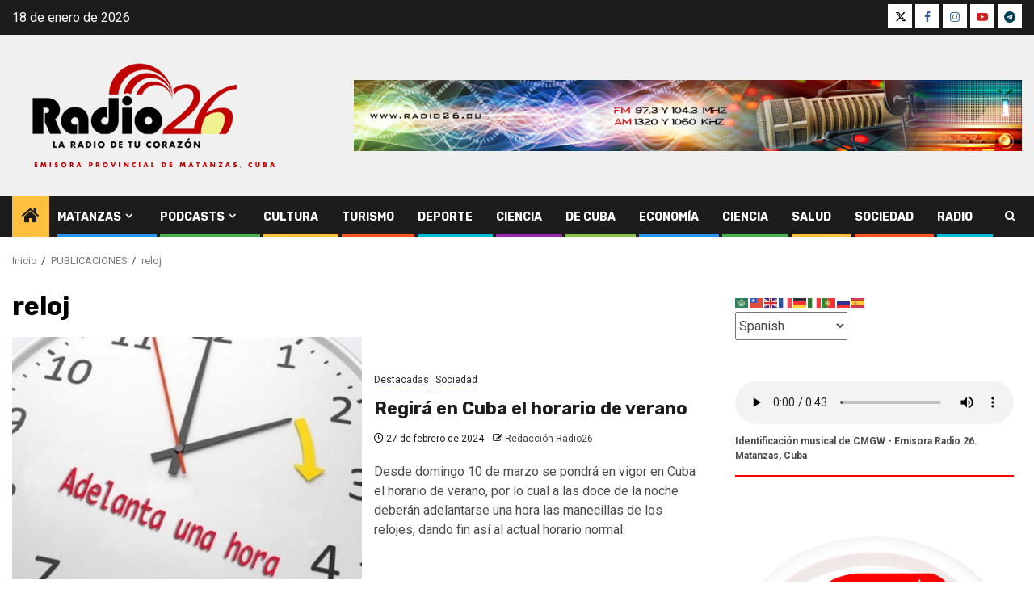

--- FILE ---
content_type: text/html; charset=UTF-8
request_url: https://www.radio26.cu/etiquetas/reloj/
body_size: 17076
content:
    <!doctype html>
<html lang="es" prefix="og: http://ogp.me/ns#">
    <head>
        <meta charset="UTF-8">
        <meta name="viewport" content="width=device-width, initial-scale=1">
        <link rel="profile" href="http://gmpg.org/xfn/11">

        <title>reloj &#8211; Radio 26 &#8211; Matanzas, Cuba</title>
<meta name='robots' content='max-image-preview:large' />
<link rel='dns-prefetch' href='//static.addtoany.com' />
<link rel='dns-prefetch' href='//fonts.googleapis.com' />
<link rel="alternate" type="application/rss+xml" title="Radio 26 - Matanzas, Cuba &raquo; Feed" href="https://www.radio26.cu/feed/" />
<link rel="alternate" type="application/rss+xml" title="Radio 26 - Matanzas, Cuba &raquo; Feed de los comentarios" href="https://www.radio26.cu/comments/feed/" />
<link rel="alternate" type="application/rss+xml" title="Radio 26 - Matanzas, Cuba &raquo; Etiqueta reloj del feed" href="https://www.radio26.cu/etiquetas/reloj/feed/" />
<style id='wp-img-auto-sizes-contain-inline-css' type='text/css'>
img:is([sizes=auto i],[sizes^="auto," i]){contain-intrinsic-size:3000px 1500px}
/*# sourceURL=wp-img-auto-sizes-contain-inline-css */
</style>
<link rel='stylesheet' id='blockspare-frontend-block-style-css-css' href='https://www.radio26.cu/wp-content/plugins/blockspare/dist/style-blocks.css' type='text/css' media='all' />
<link rel='stylesheet' id='blockspare-frontend-banner-style-css-css' href='https://www.radio26.cu/wp-content/plugins/blockspare/dist/style-banner_group.css' type='text/css' media='all' />
<link rel='stylesheet' id='fontawesome-css' href='https://www.radio26.cu/wp-content/plugins/blockspare/assets/fontawesome/css/all.css' type='text/css' media='all' />
<link rel='stylesheet' id='aft-icons-css' href='https://www.radio26.cu/wp-content/themes/newsphere/assets/icons/style.css' type='text/css' media='all' />
<link rel='stylesheet' id='bootstrap-css' href='https://www.radio26.cu/wp-content/themes/newsphere/assets/bootstrap/css/bootstrap.min.css' type='text/css' media='all' />
<link rel='stylesheet' id='swiper-slider-css' href='https://www.radio26.cu/wp-content/themes/newsphere/assets/swiper/css/swiper-bundle-new.min.css' type='text/css' media='all' />
<link rel='stylesheet' id='sidr-css' href='https://www.radio26.cu/wp-content/themes/newsphere/assets/sidr/css/sidr.bare.css' type='text/css' media='all' />
<link rel='stylesheet' id='magnific-popup-css' href='https://www.radio26.cu/wp-content/themes/newsphere/assets/magnific-popup/magnific-popup.css' type='text/css' media='all' />
<link rel='stylesheet' id='newsphere-google-fonts-css' href='https://fonts.googleapis.com/css?family=Roboto%3A400%2C500%2C700%7CRubik%3A400%2C500%2C700&#038;subset=latin%2Clatin-ext' type='text/css' media='all' />
<link rel='stylesheet' id='newsphere-style-css' href='https://www.radio26.cu/wp-content/themes/newsphere/style.css' type='text/css' media='all' />
<link rel='stylesheet' id='addtoany-css' href='https://www.radio26.cu/wp-content/plugins/add-to-any/addtoany.min.css' type='text/css' media='all' />
<script type="text/javascript" src="https://www.radio26.cu/wp-includes/js/jquery/jquery.min.js" id="jquery-core-js"></script>
<script type="text/javascript" src="https://www.radio26.cu/wp-includes/js/jquery/jquery-migrate.min.js" id="jquery-migrate-js"></script>
<script type="text/javascript" src="https://www.radio26.cu/wp-content/plugins/blockspare/assets/js/countup/waypoints.min.js" id="waypoint-js"></script>
<script type="text/javascript" src="https://www.radio26.cu/wp-content/plugins/blockspare/assets/js/countup/jquery.counterup.min.js" id="countup-js"></script>
<script type="text/javascript" id="addtoany-core-js-before">
/* <![CDATA[ */
window.a2a_config=window.a2a_config||{};a2a_config.callbacks=[];a2a_config.overlays=[];a2a_config.templates={};a2a_localize = {
	Share: "Compartir",
	Save: "Guardar",
	Subscribe: "Suscribir",
	Email: "Correo electrónico",
	Bookmark: "Marcador",
	ShowAll: "Mostrar todo",
	ShowLess: "Mostrar menos",
	FindServices: "Encontrar servicio(s)",
	FindAnyServiceToAddTo: "Encuentra al instante cualquier servicio para añadir a",
	PoweredBy: "Funciona con",
	ShareViaEmail: "Compartir por correo electrónico",
	SubscribeViaEmail: "Suscribirse a través de correo electrónico",
	BookmarkInYourBrowser: "Añadir a marcadores de tu navegador",
	BookmarkInstructions: "Presiona «Ctrl+D» o «\u2318+D» para añadir esta página a marcadores",
	AddToYourFavorites: "Añadir a tus favoritos",
	SendFromWebOrProgram: "Enviar desde cualquier dirección o programa de correo electrónico ",
	EmailProgram: "Programa de correo electrónico",
	More: "Más&#8230;",
	ThanksForSharing: "¡Gracias por compartir!",
	ThanksForFollowing: "¡Gracias por seguirnos!"
};


//# sourceURL=addtoany-core-js-before
/* ]]> */
</script>
<script type="text/javascript" defer src="https://static.addtoany.com/menu/page.js" id="addtoany-core-js"></script>
<script type="text/javascript" defer src="https://www.radio26.cu/wp-content/plugins/add-to-any/addtoany.min.js" id="addtoany-jquery-js"></script>
<script type="text/javascript" src="https://www.radio26.cu/wp-content/plugins/stop-user-enumeration/frontend/js/frontend.js" id="stop-user-enumeration-js" defer="defer" data-wp-strategy="defer"></script>
<link rel="https://api.w.org/" href="https://www.radio26.cu/wp-json/" /><link rel="alternate" title="JSON" type="application/json" href="https://www.radio26.cu/wp-json/wp/v2/tags/2260" /><link rel="EditURI" type="application/rsd+xml" title="RSD" href="https://www.radio26.cu/xmlrpc.php?rsd" />
<meta property="og:title" name="og:title" content="reloj" />
<meta property="og:type" name="og:type" content="website" />
<meta property="og:image" name="og:image" content="https://www.radio26.cu/wp-content/uploads/2024/03/cropped-RADIO-26-LOGO-APROBADO-2024-JPG-REDES-SOCIALES.jpg" />
<meta property="og:description" name="og:description" content="Emisora provincial de Matanzas, Cuba, La Radio de tu Corazón" />
<meta property="og:locale" name="og:locale" content="es_ES" />
<meta property="og:site_name" name="og:site_name" content="Radio 26 - Matanzas, Cuba" />
<meta property="twitter:card" name="twitter:card" content="summary" />
		<style type="text/css">.pp-podcast {opacity: 0;}</style>
		        <style type="text/css">
                        .site-title,
            .site-description {
                position: absolute;
                clip: rect(1px, 1px, 1px, 1px);
                display: none;
            }

            
            
            .elementor-default .elementor-section.elementor-section-full_width > .elementor-container,
            .elementor-default .elementor-section.elementor-section-boxed > .elementor-container,
            .elementor-page .elementor-section.elementor-section-full_width > .elementor-container,
            .elementor-page .elementor-section.elementor-section-boxed > .elementor-container{
                max-width: 1300px;
            }

            .container-wrapper .elementor {
                max-width: 100%;
            }

            .align-content-left .elementor-section-stretched,
            .align-content-right .elementor-section-stretched {
                max-width: 100%;
                left: 0 !important;
            }
        

        </style>
        <style type="text/css" id="custom-background-css">
body.custom-background { background-color: #ffffff; }
</style>
	<link rel="icon" href="https://www.radio26.cu/wp-content/uploads/2024/03/cropped-RADIO-26-LOGO-APROBADO-2024-JPG-REDES-SOCIALES-32x32.jpg" sizes="32x32" />
<link rel="icon" href="https://www.radio26.cu/wp-content/uploads/2024/03/cropped-RADIO-26-LOGO-APROBADO-2024-JPG-REDES-SOCIALES-192x192.jpg" sizes="192x192" />
<link rel="apple-touch-icon" href="https://www.radio26.cu/wp-content/uploads/2024/03/cropped-RADIO-26-LOGO-APROBADO-2024-JPG-REDES-SOCIALES-180x180.jpg" />
<meta name="msapplication-TileImage" content="https://www.radio26.cu/wp-content/uploads/2024/03/cropped-RADIO-26-LOGO-APROBADO-2024-JPG-REDES-SOCIALES-270x270.jpg" />
    </head>

<body class="archive tag tag-reloj tag-2260 custom-background wp-custom-logo wp-embed-responsive wp-theme-newsphere hfeed aft-default-mode aft-sticky-sidebar aft-hide-comment-count-in-list aft-hide-date-author-in-list default-content-layout align-content-left">
    

<div id="page" class="site">
    <a class="skip-link screen-reader-text" href="#content">Saltar al contenido</a>


    <header id="masthead" class="header-style1 header-layout-1">

          <div class="top-header">
        <div class="container-wrapper">
            <div class="top-bar-flex">
                <div class="top-bar-left col-2">

                    
                    <div class="date-bar-left">
                                                    <span class="topbar-date">
                                        18 de enero de 2026                                    </span>

                                            </div>
                </div>

                <div class="top-bar-right col-2">
  						<span class="aft-small-social-menu">
  							
                                <div class="social-navigation"><ul id="social-menu" class="menu"><li id="menu-item-32753" class="menu-item menu-item-type-custom menu-item-object-custom menu-item-32753"><a href="https://twitter.com/radio26cu"><span class="screen-reader-text">X</span></a></li>
<li id="menu-item-32755" class="menu-item menu-item-type-custom menu-item-object-custom menu-item-32755"><a href="https://www.facebook.com/radio26"><span class="screen-reader-text">FB</span></a></li>
<li id="menu-item-32761" class="menu-item menu-item-type-custom menu-item-object-custom menu-item-32761"><a href="https://www.instagram.com/radio26matanzas/"><span class="screen-reader-text">Instagram</span></a></li>
<li id="menu-item-32764" class="menu-item menu-item-type-custom menu-item-object-custom menu-item-32764"><a href="https://www.youtube.com/@emisoraradio26"><span class="screen-reader-text">YouTube</span></a></li>
<li id="menu-item-32766" class="menu-item menu-item-type-custom menu-item-object-custom menu-item-32766"><a href="https://t.me/laradio26"><span class="screen-reader-text">Telegram</span></a></li>
</ul></div>
                              						</span>
                </div>
            </div>
        </div>

    </div>
<div class="main-header " data-background="">
    <div class="container-wrapper">
        <div class="af-container-row af-flex-container">
            <div class="col-3 float-l pad">
                <div class="logo-brand">
                    <div class="site-branding">
                        <a href="https://www.radio26.cu/" class="custom-logo-link" rel="home"><img width="356" height="150" src="https://www.radio26.cu/wp-content/uploads/2025/02/Identificador-visual-Radio26.png" class="custom-logo" alt="Radio 26, emisora provincial de Matanzas, Cuba" decoding="async" fetchpriority="high" srcset="https://www.radio26.cu/wp-content/uploads/2025/02/Identificador-visual-Radio26.png 356w, https://www.radio26.cu/wp-content/uploads/2025/02/Identificador-visual-Radio26-300x126.png 300w" sizes="(max-width: 356px) 100vw, 356px" /></a>                            <p class="site-title font-family-1">
                                <a href="https://www.radio26.cu/"
                                   rel="home">Radio 26 &#8211; Matanzas, Cuba</a>
                            </p>
                        
                                                    <p class="site-description">Emisora provincial de Matanzas, Cuba, La Radio de tu Corazón</p>
                                            </div>
                </div>
            </div>
            <div class="col-66 float-l pad">
                            <div class="banner-promotions-wrapper">
                                    <div class="promotion-section">
                        <a href="https://www.radio26.cu/audio-en-vivo-internet/" target="_blank">
                            <img width="930" height="100" src="https://www.radio26.cu/wp-content/uploads/2024/03/Banner-promocional-emisora-Radio-26.jpg" class="attachment-full size-full" alt="" decoding="async" srcset="https://www.radio26.cu/wp-content/uploads/2024/03/Banner-promocional-emisora-Radio-26.jpg 930w, https://www.radio26.cu/wp-content/uploads/2024/03/Banner-promocional-emisora-Radio-26-300x32.jpg 300w, https://www.radio26.cu/wp-content/uploads/2024/03/Banner-promocional-emisora-Radio-26-768x83.jpg 768w" sizes="(max-width: 930px) 100vw, 930px" />                        </a>
                    </div>
                                

            </div>
            <!-- Trending line END -->
                        </div>
        </div>
    </div>

</div>

      <div class="header-menu-part">
        <div id="main-navigation-bar" class="bottom-bar">
          <div class="navigation-section-wrapper">
            <div class="container-wrapper">
              <div class="header-middle-part">
                <div class="navigation-container">
                  <nav class="main-navigation clearfix">
                                          <span class="aft-home-icon">
                                                <a href="https://www.radio26.cu" aria-label="Home">
                          <i class="fa fa-home" aria-hidden="true"></i>
                        </a>
                      </span>
                                        <div class="aft-dynamic-navigation-elements">
                      <button class="toggle-menu" aria-controls="primary-menu" aria-expanded="false">
                        <span class="screen-reader-text">
                          Menú principal                        </span>
                        <i class="ham"></i>
                      </button>


                      <div class="menu main-menu menu-desktop show-menu-border"><ul id="primary-menu" class="menu"><li id="menu-item-224" class="menu-item menu-item-type-taxonomy menu-item-object-category menu-item-has-children menu-item-224"><a href="https://www.radio26.cu/categorias/matanzas/">Matanzas</a>
<ul class="sub-menu">
	<li id="menu-item-35589" class="menu-item menu-item-type-taxonomy menu-item-object-category menu-item-35589"><a href="https://www.radio26.cu/categorias/noticias-de-matanzas/">Noticias de Matanzas</a></li>
	<li id="menu-item-32747" class="menu-item menu-item-type-taxonomy menu-item-object-category menu-item-32747"><a href="https://www.radio26.cu/categorias/desde-la-radio/efemerides/">Efemérides</a></li>
</ul>
</li>
<li id="menu-item-54075" class="menu-item menu-item-type-post_type menu-item-object-page menu-item-has-children menu-item-54075"><a href="https://www.radio26.cu/podcasts-de-radio-26/">Podcasts</a>
<ul class="sub-menu">
	<li id="menu-item-65903" class="menu-item menu-item-type-post_type menu-item-object-page menu-item-65903"><a href="https://www.radio26.cu/podcast-el-retablo-del-saber/">Podcast «El retablo del saber»</a></li>
	<li id="menu-item-56684" class="menu-item menu-item-type-custom menu-item-object-custom menu-item-56684"><a href="https://www.radio26.cu/podcast-al-derecho/">Podcast «Al derecho»</a></li>
	<li id="menu-item-65916" class="menu-item menu-item-type-post_type menu-item-object-page menu-item-65916"><a href="https://www.radio26.cu/podcast-con-toque-natural/">Podcast «Con toque natural»</a></li>
	<li id="menu-item-56685" class="menu-item menu-item-type-custom menu-item-object-custom menu-item-56685"><a href="https://www.radio26.cu/podcast-reencuentros/">Podcast «Reencuentro»</a></li>
</ul>
</li>
<li id="menu-item-226" class="menu-item menu-item-type-taxonomy menu-item-object-category menu-item-226"><a href="https://www.radio26.cu/categorias/noticias-de-matanzas/cultura/">Cultura</a></li>
<li id="menu-item-32730" class="menu-item menu-item-type-taxonomy menu-item-object-category menu-item-32730"><a href="https://www.radio26.cu/categorias/noticias-de-matanzas/turismo/">Turismo</a></li>
<li id="menu-item-250" class="menu-item menu-item-type-taxonomy menu-item-object-category menu-item-250"><a href="https://www.radio26.cu/categorias/noticias-de-matanzas/deporte/">Deporte</a></li>
<li id="menu-item-35587" class="menu-item menu-item-type-taxonomy menu-item-object-category menu-item-35587"><a href="https://www.radio26.cu/categorias/noticias-de-matanzas/ciencia/">Ciencia</a></li>
<li id="menu-item-225" class="menu-item menu-item-type-taxonomy menu-item-object-category menu-item-225"><a href="https://www.radio26.cu/categorias/noticias-de-cuba/">De Cuba</a></li>
<li id="menu-item-251" class="menu-item menu-item-type-taxonomy menu-item-object-category menu-item-251"><a href="https://www.radio26.cu/categorias/noticias-de-matanzas/economia/">Economía</a></li>
<li id="menu-item-32745" class="menu-item menu-item-type-taxonomy menu-item-object-category menu-item-32745"><a href="https://www.radio26.cu/categorias/noticias-de-matanzas/ciencia/">Ciencia</a></li>
<li id="menu-item-276" class="menu-item menu-item-type-taxonomy menu-item-object-category menu-item-276"><a href="https://www.radio26.cu/categorias/noticias-de-matanzas/salud/">Salud</a></li>
<li id="menu-item-249" class="menu-item menu-item-type-taxonomy menu-item-object-category menu-item-249"><a href="https://www.radio26.cu/categorias/noticias-de-matanzas/sociedad/">Sociedad</a></li>
<li id="menu-item-32749" class="menu-item menu-item-type-taxonomy menu-item-object-category menu-item-32749"><a href="https://www.radio26.cu/categorias/opinion/radio/">Radio</a></li>
</ul></div>                    </div>

                  </nav>
                </div>
              </div>
              <div class="header-right-part">

                                <div class="af-search-wrap">
                  <div class="search-overlay">
                    <a href="#" title="Search" class="search-icon">
                      <i class="fa fa-search"></i>
                    </a>
                    <div class="af-search-form">
                      <form role="search" method="get" class="search-form" action="https://www.radio26.cu/">
				<label>
					<span class="screen-reader-text">Buscar:</span>
					<input type="search" class="search-field" placeholder="Buscar &hellip;" value="" name="s" />
				</label>
				<input type="submit" class="search-submit" value="Buscar" />
			</form>                    </div>
                  </div>
                </div>
              </div>
            </div>
          </div>
        </div>
      </div>
    </header>

    <!-- end slider-section -->

            <div class="af-breadcrumbs-wrapper container-wrapper">
            <div class="af-breadcrumbs font-family-1 color-pad">
                <div role="navigation" aria-label="Migas de pan" class="breadcrumb-trail breadcrumbs" itemprop="breadcrumb"><ul class="trail-items" itemscope itemtype="http://schema.org/BreadcrumbList"><meta name="numberOfItems" content="3" /><meta name="itemListOrder" content="Ascending" /><li itemprop="itemListElement" itemscope itemtype="http://schema.org/ListItem" class="trail-item trail-begin"><a href="https://www.radio26.cu/" rel="home" itemprop="item"><span itemprop="name">Inicio</span></a><meta itemprop="position" content="1" /></li><li itemprop="itemListElement" itemscope itemtype="http://schema.org/ListItem" class="trail-item"><a href="https://www.radio26.cu/publicaciones/" itemprop="item"><span itemprop="name">PUBLICACIONES</span></a><meta itemprop="position" content="2" /></li><li itemprop="itemListElement" itemscope itemtype="http://schema.org/ListItem" class="trail-item trail-end"><a href="https://www.radio26.cu/etiquetas/reloj/" itemprop="item"><span itemprop="name">reloj</span></a><meta itemprop="position" content="3" /></li></ul></div>            </div>
        </div>
            <div id="content" class="container-wrapper">

    <div id="primary" class="content-area">
        <main id="main" class="site-main">

			
                <header class="header-title-wrapper1">
					<h1 class="page-title">reloj</h1>                </header><!-- .header-title-wrapper -->
				    <div class="af-container-row aft-archive-wrapper clearfix archive-layout-list">
    


		            <article id="post-32449" class="latest-posts-list col-1 float-l pad archive-layout-list archive-image-left post-32449 post type-post status-publish format-standard has-post-thumbnail hentry category-destacadas category-sociedad tag-cuba tag-horario-de-verano tag-marzo tag-reloj" >
				<div class="archive-list-post list-style">
  <div class="read-single color-pad">
    <div class="read-img pos-rel col-2 float-l read-bg-img af-sec-list-img">
      <a href="https://www.radio26.cu/noticias-de-matanzas/sociedad/regira-en-cuba-el-horario-de-verano/" aria-label="Regirá en Cuba el horario de verano">
        <img width="640" height="352" src="https://www.radio26.cu/wp-content/uploads/2024/02/Horario-cambio.jpg" class="attachment-medium_large size-medium_large wp-post-image" alt="" decoding="async" srcset="https://www.radio26.cu/wp-content/uploads/2024/02/Horario-cambio.jpg 766w, https://www.radio26.cu/wp-content/uploads/2024/02/Horario-cambio-300x165.jpg 300w" sizes="(max-width: 640px) 100vw, 640px" />      </a>
      <span class="min-read-post-format">
                
      </span>


          </div>
    <div class="read-details col-2 float-l pad af-sec-list-txt color-tp-pad">
      <div class="read-categories">
        <ul class="cat-links"><li class="meta-category">
                             <a class="newsphere-categories category-color-1" href="https://www.radio26.cu/categorias/destacadas/" alt="Ver todas las entradas en Destacadas"> 
                                 Destacadas
                             </a>
                        </li><li class="meta-category">
                             <a class="newsphere-categories category-color-1" href="https://www.radio26.cu/categorias/noticias-de-matanzas/sociedad/" alt="Ver todas las entradas en Sociedad"> 
                                 Sociedad
                             </a>
                        </li></ul>      </div>
      <div class="read-title">
        <h3>
          <a href="https://www.radio26.cu/noticias-de-matanzas/sociedad/regira-en-cuba-el-horario-de-verano/" aria-label="Regirá en Cuba el horario de verano">Regirá en Cuba el horario de verano</a>
        </h3>
      </div>
      <div class="entry-meta">
        
            <span class="author-links">

                            <span class="item-metadata posts-date">
                <i class="fa fa-clock-o"></i>
                    27 de febrero de 2024            </span>
                            
                    <span class="item-metadata posts-author byline">
                    <i class="fa fa-pencil-square-o"></i>
                                    <a href="https://www.radio26.cu/author/radio26-matanzas/">
                    Redacción Radio26                </a>
               </span>
                
        </span>
              </div>

              <div class="read-descprition full-item-discription">
          <div class="post-description">
                          <p>Desde domingo 10 de marzo se pondrá en vigor en Cuba el horario de verano, por lo cual a las doce de la noche deberán adelantarse una hora las manecillas de los relojes, dando fin así al actual horario normal.</p>
                      </div>
        </div>
      

    </div>
  </div>
  </div>            </article>
		
		


		            <article id="post-25173" class="latest-posts-list col-1 float-l pad archive-layout-list archive-image-left post-25173 post type-post status-publish format-standard has-post-thumbnail hentry category-destacadas category-sociedad tag-cuba tag-horario-normal tag-reloj tag-tictac" >
				<div class="archive-list-post list-style">
  <div class="read-single color-pad">
    <div class="read-img pos-rel col-2 float-l read-bg-img af-sec-list-img">
      <a href="https://www.radio26.cu/noticias-de-matanzas/sociedad/el-tictac-de-las-revelaciones/" aria-label="El tictac de las revelaciones">
        <img width="640" height="352" src="https://www.radio26.cu/wp-content/uploads/2023/11/fb_0.jpg" class="attachment-medium_large size-medium_large wp-post-image" alt="" decoding="async" srcset="https://www.radio26.cu/wp-content/uploads/2023/11/fb_0.jpg 766w, https://www.radio26.cu/wp-content/uploads/2023/11/fb_0-300x165.jpg 300w" sizes="(max-width: 640px) 100vw, 640px" />      </a>
      <span class="min-read-post-format">
                
      </span>


          </div>
    <div class="read-details col-2 float-l pad af-sec-list-txt color-tp-pad">
      <div class="read-categories">
        <ul class="cat-links"><li class="meta-category">
                             <a class="newsphere-categories category-color-1" href="https://www.radio26.cu/categorias/destacadas/" alt="Ver todas las entradas en Destacadas"> 
                                 Destacadas
                             </a>
                        </li><li class="meta-category">
                             <a class="newsphere-categories category-color-1" href="https://www.radio26.cu/categorias/noticias-de-matanzas/sociedad/" alt="Ver todas las entradas en Sociedad"> 
                                 Sociedad
                             </a>
                        </li></ul>      </div>
      <div class="read-title">
        <h3>
          <a href="https://www.radio26.cu/noticias-de-matanzas/sociedad/el-tictac-de-las-revelaciones/" aria-label="El tictac de las revelaciones">El tictac de las revelaciones</a>
        </h3>
      </div>
      <div class="entry-meta">
        
            <span class="author-links">

                            <span class="item-metadata posts-date">
                <i class="fa fa-clock-o"></i>
                    4 de noviembre de 2023            </span>
                            
                    <span class="item-metadata posts-author byline">
                    <i class="fa fa-pencil-square-o"></i>
                                    <a href="https://www.radio26.cu/author/radio26-matanzas/">
                    Redacción Radio26                </a>
               </span>
                
        </span>
              </div>

              <div class="read-descprition full-item-discription">
          <div class="post-description">
                          <p>En general, tiempos, horarios… son asunto complejo sobre el que no está dicha la última palabra. Pero mientras las investigaciones en torno al tema continúan, y hasta se revierte el tiempo en un laboratorio, los cubanos, al amanecer del domingo, y sin mucha complicación, atrasaremos el horario de nuestros relojes una hora, para ahorrar y, quien no lo haga, quedará desfasado, fuera de tiempo.</p>
                      </div>
        </div>
      

    </div>
  </div>
  </div>            </article>
		
		


		            <article id="post-6688" class="latest-posts-list col-1 float-l pad archive-layout-list archive-image-left post-6688 post type-post status-publish format-standard has-post-thumbnail hentry category-economia category-energia tag-ahorro tag-cuba tag-horario-de-verano tag-luz-solar tag-reloj" >
				<div class="archive-list-post list-style">
  <div class="read-single color-pad">
    <div class="read-img pos-rel col-2 float-l read-bg-img af-sec-list-img">
      <a href="https://www.radio26.cu/noticias-de-matanzas/economia/adelante-su-reloj-esta-noche-a-las-12-para-el-horario-de-verano/" aria-label="Adelante su reloj esta noche a las 12, para el horario de verano">
        <img width="640" height="352" src="https://www.radio26.cu/wp-content/uploads/2023/03/reloj_0.jpg" class="attachment-medium_large size-medium_large wp-post-image" alt="" decoding="async" loading="lazy" srcset="https://www.radio26.cu/wp-content/uploads/2023/03/reloj_0.jpg 766w, https://www.radio26.cu/wp-content/uploads/2023/03/reloj_0-300x165.jpg 300w" sizes="auto, (max-width: 640px) 100vw, 640px" />      </a>
      <span class="min-read-post-format">
                
      </span>


          </div>
    <div class="read-details col-2 float-l pad af-sec-list-txt color-tp-pad">
      <div class="read-categories">
        <ul class="cat-links"><li class="meta-category">
                             <a class="newsphere-categories category-color-1" href="https://www.radio26.cu/categorias/noticias-de-matanzas/economia/" alt="Ver todas las entradas en Economía"> 
                                 Economía
                             </a>
                        </li><li class="meta-category">
                             <a class="newsphere-categories category-color-1" href="https://www.radio26.cu/categorias/noticias-de-matanzas/energia/" alt="Ver todas las entradas en Energía"> 
                                 Energía
                             </a>
                        </li></ul>      </div>
      <div class="read-title">
        <h3>
          <a href="https://www.radio26.cu/noticias-de-matanzas/economia/adelante-su-reloj-esta-noche-a-las-12-para-el-horario-de-verano/" aria-label="Adelante su reloj esta noche a las 12, para el horario de verano">Adelante su reloj esta noche a las 12, para el horario de verano</a>
        </h3>
      </div>
      <div class="entry-meta">
        
            <span class="author-links">

                            <span class="item-metadata posts-date">
                <i class="fa fa-clock-o"></i>
                    11 de marzo de 2023            </span>
                            
                    <span class="item-metadata posts-author byline">
                    <i class="fa fa-pencil-square-o"></i>
                                    <a href="https://www.radio26.cu/author/radio26-matanzas/">
                    Redacción Radio26                </a>
               </span>
                
        </span>
              </div>

              <div class="read-descprition full-item-discription">
          <div class="post-description">
                          <p>Este sábado a las 12 de la noche deben adelantarse una hora los relojes a fin de dar por concluido el actual horario normal y para que el domingo 12 de marzo entre en vigor el horario de verano en la zona Atlántica.</p>
                      </div>
        </div>
      

    </div>
  </div>
  </div>            </article>
		
		


		            <article id="post-6467" class="latest-posts-list col-1 float-l pad archive-layout-list archive-image-left post-6467 post type-post status-publish format-standard has-post-thumbnail hentry category-ciencia-y-tecnologia tag-ahorro tag-cuba tag-electricidad tag-energia tag-horario tag-horario-de-verano tag-reloj tag-verano" >
				<div class="archive-list-post list-style">
  <div class="read-single color-pad">
    <div class="read-img pos-rel col-2 float-l read-bg-img af-sec-list-img">
      <a href="https://www.radio26.cu/noticias-de-cuba/ciencia-y-tecnologia/del-horario-de-verano-y-el-tiempo-cronologico/" aria-label="Del horario de verano y el tiempo cronológico">
        <img width="300" height="250" src="https://www.radio26.cu/wp-content/uploads/2023/03/horario-verano-1.jpg" class="attachment-medium_large size-medium_large wp-post-image" alt="" decoding="async" loading="lazy" />      </a>
      <span class="min-read-post-format">
                
      </span>


          </div>
    <div class="read-details col-2 float-l pad af-sec-list-txt color-tp-pad">
      <div class="read-categories">
        <ul class="cat-links"><li class="meta-category">
                             <a class="newsphere-categories category-color-1" href="https://www.radio26.cu/categorias/noticias-de-cuba/ciencia-y-tecnologia/" alt="Ver todas las entradas en Ciencia y Tecnología"> 
                                 Ciencia y Tecnología
                             </a>
                        </li></ul>      </div>
      <div class="read-title">
        <h3>
          <a href="https://www.radio26.cu/noticias-de-cuba/ciencia-y-tecnologia/del-horario-de-verano-y-el-tiempo-cronologico/" aria-label="Del horario de verano y el tiempo cronológico">Del horario de verano y el tiempo cronológico</a>
        </h3>
      </div>
      <div class="entry-meta">
        
            <span class="author-links">

                            <span class="item-metadata posts-date">
                <i class="fa fa-clock-o"></i>
                    7 de marzo de 2023            </span>
                            
                    <span class="item-metadata posts-author byline">
                    <i class="fa fa-pencil-square-o"></i>
                                    <a href="https://www.radio26.cu/author/radio26-matanzas/">
                    Redacción Radio26                </a>
               </span>
                
        </span>
              </div>

              <div class="read-descprition full-item-discription">
          <div class="post-description">
                          <p>El próximo 12 de marzo comenzará a regir nuevamente el horario de verano en Cuba, que se extiende desde el segundo domingo de ese mes hasta el primer domingo de noviembre, que este 2023 corresponde al día 5.</p>
                      </div>
        </div>
      

    </div>
  </div>
  </div>            </article>
		
		


		            <article id="post-5970" class="latest-posts-list col-1 float-l pad archive-layout-list archive-image-left post-5970 post type-post status-publish format-standard has-post-thumbnail hentry category-matanzas tag-ahorro tag-cuba tag-electricidad tag-energia tag-horario tag-horario-de-verano tag-reloj tag-verano" >
				<div class="archive-list-post list-style">
  <div class="read-single color-pad">
    <div class="read-img pos-rel col-2 float-l read-bg-img af-sec-list-img">
      <a href="https://www.radio26.cu/matanzas/regira-el-horario-de-verano-desde-el-proximo-domingo-12-de-marzo/" aria-label="Regirá el Horario de Verano desde el próximo domingo 12 de marzo">
        <img width="580" height="330" src="https://www.radio26.cu/wp-content/uploads/2023/03/horario-verano.jpg" class="attachment-medium_large size-medium_large wp-post-image" alt="" decoding="async" loading="lazy" srcset="https://www.radio26.cu/wp-content/uploads/2023/03/horario-verano.jpg 580w, https://www.radio26.cu/wp-content/uploads/2023/03/horario-verano-300x171.jpg 300w" sizes="auto, (max-width: 580px) 100vw, 580px" />      </a>
      <span class="min-read-post-format">
                
      </span>


          </div>
    <div class="read-details col-2 float-l pad af-sec-list-txt color-tp-pad">
      <div class="read-categories">
        <ul class="cat-links"><li class="meta-category">
                             <a class="newsphere-categories category-color-1" href="https://www.radio26.cu/categorias/matanzas/" alt="Ver todas las entradas en Matanzas"> 
                                 Matanzas
                             </a>
                        </li></ul>      </div>
      <div class="read-title">
        <h3>
          <a href="https://www.radio26.cu/matanzas/regira-el-horario-de-verano-desde-el-proximo-domingo-12-de-marzo/" aria-label="Regirá el Horario de Verano desde el próximo domingo 12 de marzo">Regirá el Horario de Verano desde el próximo domingo 12 de marzo</a>
        </h3>
      </div>
      <div class="entry-meta">
        
            <span class="author-links">

                            <span class="item-metadata posts-date">
                <i class="fa fa-clock-o"></i>
                    1 de marzo de 2023            </span>
                            
                    <span class="item-metadata posts-author byline">
                    <i class="fa fa-pencil-square-o"></i>
                                    <a href="https://www.radio26.cu/author/radio26-matanzas/">
                    Redacción Radio26                </a>
               </span>
                
        </span>
              </div>

              <div class="read-descprition full-item-discription">
          <div class="post-description">
                          <p>El domingo 12 de marzo entrará en vigor el horario de verano en la zona Atlántica, por lo que a las 12:00 de la noche del sábado 11 de marzo los cubanos debemos adelantar una hora nuestros relojes, finalizando así el actual horario normal.</p>
                      </div>
        </div>
      

    </div>
  </div>
  </div>            </article>
		
		        </div>
    
            <div class="col col-ten">
                <div class="newsphere-pagination">
					                </div>
            </div>
        </main><!-- #main -->
    </div><!-- #primary -->





<div id="secondary" class="sidebar-area sidebar-sticky-top">
    <div class="theiaStickySidebar">
        <aside class="widget-area color-pad">
            <div id="gtranslate-2" class="widget newsphere-widget widget_gtranslate"><div class="gtranslate_wrapper" id="gt-wrapper-50478476"></div></div><div id="block-11" class="widget newsphere-widget widget_block"><audio controls style="width: 100%;">
  <source src="https://www.radio26.cu/wp-content/uploads/2024/03/IDENTIFICACION-RADIO-26.mp3" type="audio/mpeg">
  Tu navegador no soporta el elemento de audio.
</audio>
<p style="text-align: left; font-size: 12px; margin-top: 5px;">
  <strong>Identificación musical de CMGW - Emisora Radio 26. Matanzas, Cuba</strong>
</p>
<hr style="border: none; height: 2px; background-color: red; margin-top: 10px;"></div><div id="media_image-2" class="widget newsphere-widget widget_media_image"><a href="https://www.radio26.cu/matanzas/conmemoraron-en-matanzas-el-aniversario-67-del-triunfo-de-la-revolucion/"><img width="396" height="511" src="https://www.radio26.cu/wp-content/uploads/2025/12/Un-pueblo-en-Revolucion.png" class="image wp-image-68725  attachment-full size-full" alt="" style="max-width: 100%; height: auto;" decoding="async" loading="lazy" srcset="https://www.radio26.cu/wp-content/uploads/2025/12/Un-pueblo-en-Revolucion.png 396w, https://www.radio26.cu/wp-content/uploads/2025/12/Un-pueblo-en-Revolucion-232x300.png 232w" sizes="auto, (max-width: 396px) 100vw, 396px" /></a></div><div id="newsphere_tabbed_posts-2" class="widget newsphere-widget newsphere_tabbed_posts_widget">      <div class="tabbed-container">
        <div class="tabbed-head">
          <ul class="nav nav-tabs af-tabs tab-warpper" role="tablist">
            <li role="presentation" class="tab tab-recent">
              <a href="#tabbed-2-recent"
                aria-label="Recientes"
                role="tab"
                id="tabbed-2-recent-tab"
                aria-controls="tabbed-2-recent"
                aria-selected="true"
                data-toggle="tab"
                class="font-family-1 active">
                <i class="fa fa-clock-o" aria-hidden="true"></i> Reciente              </a>
            </li>
            <li role="presentation" class="tab tab-popular">
              <a href="#tabbed-2-popular"
                aria-label="Populares"
                role="tab"
                id="tabbed-2-popular-tab"
                aria-controls="tabbed-2-popular"
                aria-selected="false"
                data-toggle="tab"
                class="font-family-1  ">
                <i class="fa fa-fire" aria-hidden="true"></i> Popular              </a>
            </li>

                          <li class="tab tab-categorised" role="presentation">
                <a href="#tabbed-2-categorised"
                  aria-label="Categorizado"
                  role="tab"
                  id="tabbed-2-categorised-tab"
                  aria-controls="tabbed-2-categorised"
                  aria-selected="false"
                  data-toggle="tab"
                  class="font-family-1">
                  <i class="fa fa-bolt" aria-hidden="true"></i> Tendencia                </a>
              </li>
                      </ul>
        </div>
        <div class="tab-content">
          <div id="tabbed-2-recent"
            role="tabpanel"
            aria-labelledby="tabbed-2-recent-tab"
            aria-hidden="false"
            class="tab-pane active">
            <ul class="article-item article-list-item article-tabbed-list article-item-left">          <li class="af-double-column list-style">
            <div class="read-single clearfix color-pad">
                                            <div class="read-img pos-rel col-4 float-l read-bg-img">
                  <a href="https://www.radio26.cu/matanzas/cronica-del-camino-agridulce-de-matanzas-al-valle-de-yumuricronica-del-camino-agridulce-de-matanzas-al-valle-de-yumuri/" aria-label="Crónica del camino agridulce: de Matanzas al Valle de Yumurí">
                    <img width="150" height="100" src="https://www.radio26.cu/wp-content/uploads/2026/01/paisajes-valle-yumuri-provincia-matanzas-cuba-hermosas-vistas-montana_499642-677.avif" class="attachment-thumbnail size-thumbnail wp-post-image" alt="" decoding="async" loading="lazy" />                  </a>
                  <span class="min-read-post-format">
                                      </span>

                </div>
                            <div class="read-details col-75 float-l pad color-tp-pad">
                <div class="full-item-metadata primary-font">
                  <div class="figure-categories figure-categories-bg clearfix">

                    <ul class="cat-links"><li class="meta-category">
                             <a class="newsphere-categories category-color-1" href="https://www.radio26.cu/categorias/destacadas/" alt="Ver todas las entradas en Destacadas"> 
                                 Destacadas
                             </a>
                        </li><li class="meta-category">
                             <a class="newsphere-categories category-color-1" href="https://www.radio26.cu/categorias/matanzas/" alt="Ver todas las entradas en Matanzas"> 
                                 Matanzas
                             </a>
                        </li></ul>                  </div>
                </div>
                <div class="full-item-content">
                  <div class="read-title">
                    <h3>
                      <a href="https://www.radio26.cu/matanzas/cronica-del-camino-agridulce-de-matanzas-al-valle-de-yumuricronica-del-camino-agridulce-de-matanzas-al-valle-de-yumuri/" aria-label="Crónica del camino agridulce: de Matanzas al Valle de Yumurí">
                        Crónica del camino agridulce: de Matanzas al Valle de Yumurí                      </a>
                    </h3>
                  </div>
                  <div class="entry-meta">
                                        
            <span class="author-links">

                            <span class="item-metadata posts-date">
                <i class="fa fa-clock-o"></i>
                    18 de enero de 2026            </span>
                            
                    <span class="item-metadata posts-author byline">
                    <i class="fa fa-pencil-square-o"></i>
                                    <a href="https://www.radio26.cu/author/enrique-tirse/">
                    Enrique Tirse Hernández                </a>
               </span>
                
        </span>
                          </div>
                                  </div>
              </div>
            </div>
          </li>
          <li class="af-double-column list-style">
            <div class="read-single clearfix color-pad">
                                            <div class="read-img pos-rel col-4 float-l read-bg-img">
                  <a href="https://www.radio26.cu/noticias-de-matanzas/sociedad/visitan-museo-de-jovellanos-por-centenario-de-fidel/" aria-label="Visitan museo de Jovellanos por centenario de Fidel">
                    <img width="150" height="150" src="https://www.radio26.cu/wp-content/uploads/2026/01/IMG-20260117-WA0031-150x150.jpg" class="attachment-thumbnail size-thumbnail wp-post-image" alt="" decoding="async" loading="lazy" />                  </a>
                  <span class="min-read-post-format">
                                      </span>

                </div>
                            <div class="read-details col-75 float-l pad color-tp-pad">
                <div class="full-item-metadata primary-font">
                  <div class="figure-categories figure-categories-bg clearfix">

                    <ul class="cat-links"><li class="meta-category">
                             <a class="newsphere-categories category-color-1" href="https://www.radio26.cu/categorias/destacadas/" alt="Ver todas las entradas en Destacadas"> 
                                 Destacadas
                             </a>
                        </li><li class="meta-category">
                             <a class="newsphere-categories category-color-1" href="https://www.radio26.cu/categorias/noticias-de-matanzas/sociedad/" alt="Ver todas las entradas en Sociedad"> 
                                 Sociedad
                             </a>
                        </li></ul>                  </div>
                </div>
                <div class="full-item-content">
                  <div class="read-title">
                    <h3>
                      <a href="https://www.radio26.cu/noticias-de-matanzas/sociedad/visitan-museo-de-jovellanos-por-centenario-de-fidel/" aria-label="Visitan museo de Jovellanos por centenario de Fidel">
                        Visitan museo de Jovellanos por centenario de Fidel                      </a>
                    </h3>
                  </div>
                  <div class="entry-meta">
                                        
            <span class="author-links">

                            <span class="item-metadata posts-date">
                <i class="fa fa-clock-o"></i>
                    18 de enero de 2026            </span>
                            
                    <span class="item-metadata posts-author byline">
                    <i class="fa fa-pencil-square-o"></i>
                                    <a href="https://www.radio26.cu/author/yannier-delgado/">
                    Yannier Delgado Díaz                </a>
               </span>
                
        </span>
                          </div>
                                  </div>
              </div>
            </div>
          </li>
          <li class="af-double-column list-style">
            <div class="read-single clearfix color-pad">
                                            <div class="read-img pos-rel col-4 float-l read-bg-img">
                  <a href="https://www.radio26.cu/noticias-de-matanzas/economia/en-colectivos-laborales-asambleas-del-plan-de-la-economia-y-el-presupuesto/" aria-label="En colectivos laborales asambleas del Plan de la Economía y el Presupuesto">
                    <img width="150" height="150" src="https://www.radio26.cu/wp-content/uploads/2026/01/IMG-20260117-WA0029-150x150.jpg" class="attachment-thumbnail size-thumbnail wp-post-image" alt="" decoding="async" loading="lazy" />                  </a>
                  <span class="min-read-post-format">
                                      </span>

                </div>
                            <div class="read-details col-75 float-l pad color-tp-pad">
                <div class="full-item-metadata primary-font">
                  <div class="figure-categories figure-categories-bg clearfix">

                    <ul class="cat-links"><li class="meta-category">
                             <a class="newsphere-categories category-color-1" href="https://www.radio26.cu/categorias/destacadas/" alt="Ver todas las entradas en Destacadas"> 
                                 Destacadas
                             </a>
                        </li><li class="meta-category">
                             <a class="newsphere-categories category-color-1" href="https://www.radio26.cu/categorias/noticias-de-matanzas/economia/" alt="Ver todas las entradas en Economía"> 
                                 Economía
                             </a>
                        </li></ul>                  </div>
                </div>
                <div class="full-item-content">
                  <div class="read-title">
                    <h3>
                      <a href="https://www.radio26.cu/noticias-de-matanzas/economia/en-colectivos-laborales-asambleas-del-plan-de-la-economia-y-el-presupuesto/" aria-label="En colectivos laborales asambleas del Plan de la Economía y el Presupuesto">
                        En colectivos laborales asambleas del Plan de la Economía y el Presupuesto                      </a>
                    </h3>
                  </div>
                  <div class="entry-meta">
                                        
            <span class="author-links">

                            <span class="item-metadata posts-date">
                <i class="fa fa-clock-o"></i>
                    17 de enero de 2026            </span>
                            
                    <span class="item-metadata posts-author byline">
                    <i class="fa fa-pencil-square-o"></i>
                                    <a href="https://www.radio26.cu/author/eva-luna/">
                    Eva Luna Acosta Armiñán                </a>
               </span>
                
        </span>
                          </div>
                                  </div>
              </div>
            </div>
          </li>
          <li class="af-double-column list-style">
            <div class="read-single clearfix color-pad">
                                            <div class="read-img pos-rel col-4 float-l read-bg-img">
                  <a href="https://www.radio26.cu/noticias-de-matanzas/cultura/evocan-al-poeta-y-artista-rolando-estevez-con-un-pincel-iluminando-versos-fotos/" aria-label="Evocan al poeta y artista Rolando Estévez: «con un pincel iluminando versos» (+fotos)">
                    <img width="150" height="150" src="https://www.radio26.cu/wp-content/uploads/2026/01/FB_IMG_1768684933376-150x150.jpg" class="attachment-thumbnail size-thumbnail wp-post-image" alt="" decoding="async" loading="lazy" />                  </a>
                  <span class="min-read-post-format">
                                      </span>

                </div>
                            <div class="read-details col-75 float-l pad color-tp-pad">
                <div class="full-item-metadata primary-font">
                  <div class="figure-categories figure-categories-bg clearfix">

                    <ul class="cat-links"><li class="meta-category">
                             <a class="newsphere-categories category-color-1" href="https://www.radio26.cu/categorias/noticias-de-matanzas/cultura/" alt="Ver todas las entradas en Cultura"> 
                                 Cultura
                             </a>
                        </li><li class="meta-category">
                             <a class="newsphere-categories category-color-1" href="https://www.radio26.cu/categorias/destacadas/" alt="Ver todas las entradas en Destacadas"> 
                                 Destacadas
                             </a>
                        </li></ul>                  </div>
                </div>
                <div class="full-item-content">
                  <div class="read-title">
                    <h3>
                      <a href="https://www.radio26.cu/noticias-de-matanzas/cultura/evocan-al-poeta-y-artista-rolando-estevez-con-un-pincel-iluminando-versos-fotos/" aria-label="Evocan al poeta y artista Rolando Estévez: «con un pincel iluminando versos» (+fotos)">
                        Evocan al poeta y artista Rolando Estévez: «con un pincel iluminando versos» (+fotos)                      </a>
                    </h3>
                  </div>
                  <div class="entry-meta">
                                        
            <span class="author-links">

                            <span class="item-metadata posts-date">
                <i class="fa fa-clock-o"></i>
                    17 de enero de 2026            </span>
                            
                    <span class="item-metadata posts-author byline">
                    <i class="fa fa-pencil-square-o"></i>
                                    <a href="https://www.radio26.cu/author/marielena-bayon/">
                    María Elena Bayón Mayor                </a>
               </span>
                
        </span>
                          </div>
                                  </div>
              </div>
            </div>
          </li>
          <li class="af-double-column list-style">
            <div class="read-single clearfix color-pad">
                                            <div class="read-img pos-rel col-4 float-l read-bg-img">
                  <a href="https://www.radio26.cu/noticias-de-matanzas/sociedad/iniciaran-rehabilitacion-en-interseccion-semaforizada-de-la-entrada-a-varadero/" aria-label="Iniciarán rehabilitación en intersección semaforizada de la entrada a Varadero">
                    <img width="150" height="150" src="https://www.radio26.cu/wp-content/uploads/2026/01/IMG-20260117-WA0025-150x150.jpg" class="attachment-thumbnail size-thumbnail wp-post-image" alt="" decoding="async" loading="lazy" />                  </a>
                  <span class="min-read-post-format">
                                      </span>

                </div>
                            <div class="read-details col-75 float-l pad color-tp-pad">
                <div class="full-item-metadata primary-font">
                  <div class="figure-categories figure-categories-bg clearfix">

                    <ul class="cat-links"><li class="meta-category">
                             <a class="newsphere-categories category-color-1" href="https://www.radio26.cu/categorias/destacadas/" alt="Ver todas las entradas en Destacadas"> 
                                 Destacadas
                             </a>
                        </li><li class="meta-category">
                             <a class="newsphere-categories category-color-1" href="https://www.radio26.cu/categorias/noticias-de-matanzas/sociedad/" alt="Ver todas las entradas en Sociedad"> 
                                 Sociedad
                             </a>
                        </li></ul>                  </div>
                </div>
                <div class="full-item-content">
                  <div class="read-title">
                    <h3>
                      <a href="https://www.radio26.cu/noticias-de-matanzas/sociedad/iniciaran-rehabilitacion-en-interseccion-semaforizada-de-la-entrada-a-varadero/" aria-label="Iniciarán rehabilitación en intersección semaforizada de la entrada a Varadero">
                        Iniciarán rehabilitación en intersección semaforizada de la entrada a Varadero                      </a>
                    </h3>
                  </div>
                  <div class="entry-meta">
                                        
            <span class="author-links">

                            <span class="item-metadata posts-date">
                <i class="fa fa-clock-o"></i>
                    17 de enero de 2026            </span>
                            
                    <span class="item-metadata posts-author byline">
                    <i class="fa fa-pencil-square-o"></i>
                                    <a href="https://www.radio26.cu/author/dunia-bermudez/">
                    Dunia Bermúdez Sañudo                </a>
               </span>
                
        </span>
                          </div>
                                  </div>
              </div>
            </div>
          </li>
</ul>          </div>
          <div id="tabbed-2-popular"
            role="tabpanel"
            aria-labelledby="tabbed-2-popular-tab"
            aria-hidden="true"
            class="tab-pane ">
            <ul class="article-item article-list-item article-tabbed-list article-item-left">          <li class="af-double-column list-style">
            <div class="read-single clearfix color-pad">
                                            <div class="read-img pos-rel col-4 float-l read-bg-img">
                  <a href="https://www.radio26.cu/noticias-de-matanzas/economia/como-puedo-comprar-gas-licuado-en-la-tienda-virtual/" aria-label="¿Cómo puedo comprar gas licuado en la tienda virtual ?">
                    <img width="150" height="150" src="https://www.radio26.cu/wp-content/uploads/2023/05/gas-2-150x150.jpg" class="attachment-thumbnail size-thumbnail wp-post-image" alt="" decoding="async" loading="lazy" srcset="https://www.radio26.cu/wp-content/uploads/2023/05/gas-2-150x150.jpg 150w, https://www.radio26.cu/wp-content/uploads/2023/05/gas-2-64x64.jpg 64w, https://www.radio26.cu/wp-content/uploads/2023/05/gas-2-45x45.jpg 45w, https://www.radio26.cu/wp-content/uploads/2023/05/gas-2-80x80.jpg 80w" sizes="auto, (max-width: 150px) 100vw, 150px" />                  </a>
                  <span class="min-read-post-format">
                                      </span>

                </div>
                            <div class="read-details col-75 float-l pad color-tp-pad">
                <div class="full-item-metadata primary-font">
                  <div class="figure-categories figure-categories-bg clearfix">

                    <ul class="cat-links"><li class="meta-category">
                             <a class="newsphere-categories category-color-1" href="https://www.radio26.cu/categorias/destacadas/" alt="Ver todas las entradas en Destacadas"> 
                                 Destacadas
                             </a>
                        </li><li class="meta-category">
                             <a class="newsphere-categories category-color-1" href="https://www.radio26.cu/categorias/noticias-de-matanzas/economia/" alt="Ver todas las entradas en Economía"> 
                                 Economía
                             </a>
                        </li></ul>                  </div>
                </div>
                <div class="full-item-content">
                  <div class="read-title">
                    <h3>
                      <a href="https://www.radio26.cu/noticias-de-matanzas/economia/como-puedo-comprar-gas-licuado-en-la-tienda-virtual/" aria-label="¿Cómo puedo comprar gas licuado en la tienda virtual ?">
                        ¿Cómo puedo comprar gas licuado en la tienda virtual ?                      </a>
                    </h3>
                  </div>
                  <div class="entry-meta">
                                        
            <span class="author-links">

                            <span class="item-metadata posts-date">
                <i class="fa fa-clock-o"></i>
                    5 de mayo de 2023            </span>
                            
                    <span class="item-metadata posts-author byline">
                    <i class="fa fa-pencil-square-o"></i>
                                    <a href="https://www.radio26.cu/author/yunielis-moliner/">
                    Yunielis Moliner Isasi                </a>
               </span>
                
        </span>
                          </div>
                                  </div>
              </div>
            </div>
          </li>
          <li class="af-double-column list-style">
            <div class="read-single clearfix color-pad">
                                            <div class="read-img pos-rel col-4 float-l read-bg-img">
                  <a href="https://www.radio26.cu/noticias-de-matanzas/cultura/recibira-premio-nacional-del-humor-2024-moises-rodriguez-cabrera/" aria-label="Recibirá Premio Nacional del Humor 2024 Moisés Rodríguez Cabrera">
                    <img width="150" height="150" src="https://www.radio26.cu/wp-content/uploads/2025/03/Moises-Rodriguez-1-1-rotated-e1742839386717-150x150.jpg" class="attachment-thumbnail size-thumbnail wp-post-image" alt="" decoding="async" loading="lazy" />                  </a>
                  <span class="min-read-post-format">
                                      </span>

                </div>
                            <div class="read-details col-75 float-l pad color-tp-pad">
                <div class="full-item-metadata primary-font">
                  <div class="figure-categories figure-categories-bg clearfix">

                    <ul class="cat-links"><li class="meta-category">
                             <a class="newsphere-categories category-color-1" href="https://www.radio26.cu/categorias/noticias-de-matanzas/cultura/" alt="Ver todas las entradas en Cultura"> 
                                 Cultura
                             </a>
                        </li><li class="meta-category">
                             <a class="newsphere-categories category-color-1" href="https://www.radio26.cu/categorias/destacadas/" alt="Ver todas las entradas en Destacadas"> 
                                 Destacadas
                             </a>
                        </li></ul>                  </div>
                </div>
                <div class="full-item-content">
                  <div class="read-title">
                    <h3>
                      <a href="https://www.radio26.cu/noticias-de-matanzas/cultura/recibira-premio-nacional-del-humor-2024-moises-rodriguez-cabrera/" aria-label="Recibirá Premio Nacional del Humor 2024 Moisés Rodríguez Cabrera">
                        Recibirá Premio Nacional del Humor 2024 Moisés Rodríguez Cabrera                      </a>
                    </h3>
                  </div>
                  <div class="entry-meta">
                                        
            <span class="author-links">

                            <span class="item-metadata posts-date">
                <i class="fa fa-clock-o"></i>
                    24 de marzo de 2025            </span>
                            
                    <span class="item-metadata posts-author byline">
                    <i class="fa fa-pencil-square-o"></i>
                                    <a href="https://www.radio26.cu/author/jessica-mesa/">
                    Jessica Mesa Duarte                </a>
               </span>
                
        </span>
                          </div>
                                  </div>
              </div>
            </div>
          </li>
          <li class="af-double-column list-style">
            <div class="read-single clearfix color-pad">
                                            <div class="read-img pos-rel col-4 float-l read-bg-img">
                  <a href="https://www.radio26.cu/noticias-de-matanzas/economia/adopta-medidas-transmetro-matanzas-para-mantener-servicio-ante-baja-disponibilidad-tecnica-audio-y-fotos/" aria-label="Adopta TRANSMETRO medidas para mantener servicio ante baja disponibilidad técnica (+audio y fotos)">
                    <img width="150" height="150" src="https://www.radio26.cu/wp-content/uploads/2023/02/received_754955779318121-150x150.jpeg" class="attachment-thumbnail size-thumbnail wp-post-image" alt="" decoding="async" loading="lazy" srcset="https://www.radio26.cu/wp-content/uploads/2023/02/received_754955779318121-150x150.jpeg 150w, https://www.radio26.cu/wp-content/uploads/2023/02/received_754955779318121-64x64.jpeg 64w, https://www.radio26.cu/wp-content/uploads/2023/02/received_754955779318121-45x45.jpeg 45w, https://www.radio26.cu/wp-content/uploads/2023/02/received_754955779318121-80x80.jpeg 80w" sizes="auto, (max-width: 150px) 100vw, 150px" />                  </a>
                  <span class="min-read-post-format">
                                      </span>

                </div>
                            <div class="read-details col-75 float-l pad color-tp-pad">
                <div class="full-item-metadata primary-font">
                  <div class="figure-categories figure-categories-bg clearfix">

                    <ul class="cat-links"><li class="meta-category">
                             <a class="newsphere-categories category-color-1" href="https://www.radio26.cu/categorias/destacadas/" alt="Ver todas las entradas en Destacadas"> 
                                 Destacadas
                             </a>
                        </li><li class="meta-category">
                             <a class="newsphere-categories category-color-1" href="https://www.radio26.cu/categorias/noticias-de-matanzas/economia/" alt="Ver todas las entradas en Economía"> 
                                 Economía
                             </a>
                        </li><li class="meta-category">
                             <a class="newsphere-categories category-color-1" href="https://www.radio26.cu/categorias/noticias-de-matanzas/transporte/" alt="Ver todas las entradas en Transporte"> 
                                 Transporte
                             </a>
                        </li></ul>                  </div>
                </div>
                <div class="full-item-content">
                  <div class="read-title">
                    <h3>
                      <a href="https://www.radio26.cu/noticias-de-matanzas/economia/adopta-medidas-transmetro-matanzas-para-mantener-servicio-ante-baja-disponibilidad-tecnica-audio-y-fotos/" aria-label="Adopta TRANSMETRO medidas para mantener servicio ante baja disponibilidad técnica (+audio y fotos)">
                        Adopta TRANSMETRO medidas para mantener servicio ante baja disponibilidad técnica (+audio y fotos)                      </a>
                    </h3>
                  </div>
                  <div class="entry-meta">
                                        
            <span class="author-links">

                            <span class="item-metadata posts-date">
                <i class="fa fa-clock-o"></i>
                    24 de febrero de 2023            </span>
                            
                    <span class="item-metadata posts-author byline">
                    <i class="fa fa-pencil-square-o"></i>
                                    <a href="https://www.radio26.cu/author/dunia-bermudez/">
                    Dunia Bermúdez Sañudo                </a>
               </span>
                
        </span>
                          </div>
                                  </div>
              </div>
            </div>
          </li>
          <li class="af-double-column list-style">
            <div class="read-single clearfix color-pad">
                                            <div class="read-img pos-rel col-4 float-l read-bg-img">
                  <a href="https://www.radio26.cu/noticias-de-matanzas/economia/iniciara-en-cuba-sistema-virtual-de-cola-para-compra-de-divisas-en-2023/" aria-label="Sistema de cola virtual para compra de divisas disponible en 2023">
                    <img width="150" height="150" src="https://www.radio26.cu/wp-content/uploads/2022/11/ticket-cuba-divisas-mlc-150x150.jpg" class="attachment-thumbnail size-thumbnail wp-post-image" alt="" decoding="async" loading="lazy" />                  </a>
                  <span class="min-read-post-format">
                                      </span>

                </div>
                            <div class="read-details col-75 float-l pad color-tp-pad">
                <div class="full-item-metadata primary-font">
                  <div class="figure-categories figure-categories-bg clearfix">

                    <ul class="cat-links"><li class="meta-category">
                             <a class="newsphere-categories category-color-1" href="https://www.radio26.cu/categorias/destacadas/" alt="Ver todas las entradas en Destacadas"> 
                                 Destacadas
                             </a>
                        </li><li class="meta-category">
                             <a class="newsphere-categories category-color-1" href="https://www.radio26.cu/categorias/noticias-de-matanzas/economia/" alt="Ver todas las entradas en Economía"> 
                                 Economía
                             </a>
                        </li></ul>                  </div>
                </div>
                <div class="full-item-content">
                  <div class="read-title">
                    <h3>
                      <a href="https://www.radio26.cu/noticias-de-matanzas/economia/iniciara-en-cuba-sistema-virtual-de-cola-para-compra-de-divisas-en-2023/" aria-label="Sistema de cola virtual para compra de divisas disponible en 2023">
                        Sistema de cola virtual para compra de divisas disponible en 2023                      </a>
                    </h3>
                  </div>
                  <div class="entry-meta">
                                        
            <span class="author-links">

                            <span class="item-metadata posts-date">
                <i class="fa fa-clock-o"></i>
                    29 de noviembre de 2022            </span>
                            
                    <span class="item-metadata posts-author byline">
                    <i class="fa fa-pencil-square-o"></i>
                                    <a href="https://www.radio26.cu/author/radio26-matanzas/">
                    Redacción Radio26                </a>
               </span>
                
        </span>
                          </div>
                                  </div>
              </div>
            </div>
          </li>
          <li class="af-double-column list-style">
            <div class="read-single clearfix color-pad">
                                            <div class="read-img pos-rel col-4 float-l read-bg-img">
                  <a href="https://www.radio26.cu/noticias-de-matanzas/cultura/archivo-historico-provincial-56-anos-conservando-la-historia-en-matanzas/" aria-label="Archivo Histórico provincial: 56 años conservando la historia en Matanzas">
                    <img width="150" height="150" src="https://www.radio26.cu/wp-content/uploads/2024/02/IMG_20221010_111901-150x150.jpg" class="attachment-thumbnail size-thumbnail wp-post-image" alt="" decoding="async" loading="lazy" srcset="https://www.radio26.cu/wp-content/uploads/2024/02/IMG_20221010_111901-150x150.jpg 150w, https://www.radio26.cu/wp-content/uploads/2024/02/IMG_20221010_111901-64x64.jpg 64w, https://www.radio26.cu/wp-content/uploads/2024/02/IMG_20221010_111901-45x45.jpg 45w, https://www.radio26.cu/wp-content/uploads/2024/02/IMG_20221010_111901-80x80.jpg 80w" sizes="auto, (max-width: 150px) 100vw, 150px" />                  </a>
                  <span class="min-read-post-format">
                                      </span>

                </div>
                            <div class="read-details col-75 float-l pad color-tp-pad">
                <div class="full-item-metadata primary-font">
                  <div class="figure-categories figure-categories-bg clearfix">

                    <ul class="cat-links"><li class="meta-category">
                             <a class="newsphere-categories category-color-1" href="https://www.radio26.cu/categorias/noticias-de-matanzas/cultura/" alt="Ver todas las entradas en Cultura"> 
                                 Cultura
                             </a>
                        </li><li class="meta-category">
                             <a class="newsphere-categories category-color-1" href="https://www.radio26.cu/categorias/destacadas/" alt="Ver todas las entradas en Destacadas"> 
                                 Destacadas
                             </a>
                        </li></ul>                  </div>
                </div>
                <div class="full-item-content">
                  <div class="read-title">
                    <h3>
                      <a href="https://www.radio26.cu/noticias-de-matanzas/cultura/archivo-historico-provincial-56-anos-conservando-la-historia-en-matanzas/" aria-label="Archivo Histórico provincial: 56 años conservando la historia en Matanzas">
                        Archivo Histórico provincial: 56 años conservando la historia en Matanzas                      </a>
                    </h3>
                  </div>
                  <div class="entry-meta">
                                        
            <span class="author-links">

                            <span class="item-metadata posts-date">
                <i class="fa fa-clock-o"></i>
                    15 de febrero de 2024            </span>
                            
                    <span class="item-metadata posts-author byline">
                    <i class="fa fa-pencil-square-o"></i>
                                    <a href="https://www.radio26.cu/author/jessica-mesa/">
                    Jessica Mesa Duarte                </a>
               </span>
                
        </span>
                          </div>
                                  </div>
              </div>
            </div>
          </li>
</ul>          </div>
                      <div id="tabbed-2-categorised"
              role="tabpanel"
              aria-labelledby="tabbed-2-categorised-tab"
              aria-hidden="true"
              class="tab-pane ">
              <ul class="article-item article-list-item article-tabbed-list article-item-left">          <li class="af-double-column list-style">
            <div class="read-single clearfix color-pad">
                                            <div class="read-img pos-rel col-4 float-l read-bg-img">
                  <a href="https://www.radio26.cu/noticias-de-matanzas/sociedad/visitan-museo-de-jovellanos-por-centenario-de-fidel/" aria-label="Visitan museo de Jovellanos por centenario de Fidel">
                    <img width="150" height="150" src="https://www.radio26.cu/wp-content/uploads/2026/01/IMG-20260117-WA0031-150x150.jpg" class="attachment-thumbnail size-thumbnail wp-post-image" alt="" decoding="async" loading="lazy" />                  </a>
                  <span class="min-read-post-format">
                                      </span>

                </div>
                            <div class="read-details col-75 float-l pad color-tp-pad">
                <div class="full-item-metadata primary-font">
                  <div class="figure-categories figure-categories-bg clearfix">

                    <ul class="cat-links"><li class="meta-category">
                             <a class="newsphere-categories category-color-1" href="https://www.radio26.cu/categorias/destacadas/" alt="Ver todas las entradas en Destacadas"> 
                                 Destacadas
                             </a>
                        </li><li class="meta-category">
                             <a class="newsphere-categories category-color-1" href="https://www.radio26.cu/categorias/noticias-de-matanzas/sociedad/" alt="Ver todas las entradas en Sociedad"> 
                                 Sociedad
                             </a>
                        </li></ul>                  </div>
                </div>
                <div class="full-item-content">
                  <div class="read-title">
                    <h3>
                      <a href="https://www.radio26.cu/noticias-de-matanzas/sociedad/visitan-museo-de-jovellanos-por-centenario-de-fidel/" aria-label="Visitan museo de Jovellanos por centenario de Fidel">
                        Visitan museo de Jovellanos por centenario de Fidel                      </a>
                    </h3>
                  </div>
                  <div class="entry-meta">
                                        
            <span class="author-links">

                            <span class="item-metadata posts-date">
                <i class="fa fa-clock-o"></i>
                    18 de enero de 2026            </span>
                            
                    <span class="item-metadata posts-author byline">
                    <i class="fa fa-pencil-square-o"></i>
                                    <a href="https://www.radio26.cu/author/yannier-delgado/">
                    Yannier Delgado Díaz                </a>
               </span>
                
        </span>
                          </div>
                                  </div>
              </div>
            </div>
          </li>
          <li class="af-double-column list-style">
            <div class="read-single clearfix color-pad">
                                            <div class="read-img pos-rel col-4 float-l read-bg-img">
                  <a href="https://www.radio26.cu/noticias-de-matanzas/economia/en-colectivos-laborales-asambleas-del-plan-de-la-economia-y-el-presupuesto/" aria-label="En colectivos laborales asambleas del Plan de la Economía y el Presupuesto">
                    <img width="150" height="150" src="https://www.radio26.cu/wp-content/uploads/2026/01/IMG-20260117-WA0029-150x150.jpg" class="attachment-thumbnail size-thumbnail wp-post-image" alt="" decoding="async" loading="lazy" />                  </a>
                  <span class="min-read-post-format">
                                      </span>

                </div>
                            <div class="read-details col-75 float-l pad color-tp-pad">
                <div class="full-item-metadata primary-font">
                  <div class="figure-categories figure-categories-bg clearfix">

                    <ul class="cat-links"><li class="meta-category">
                             <a class="newsphere-categories category-color-1" href="https://www.radio26.cu/categorias/destacadas/" alt="Ver todas las entradas en Destacadas"> 
                                 Destacadas
                             </a>
                        </li><li class="meta-category">
                             <a class="newsphere-categories category-color-1" href="https://www.radio26.cu/categorias/noticias-de-matanzas/economia/" alt="Ver todas las entradas en Economía"> 
                                 Economía
                             </a>
                        </li></ul>                  </div>
                </div>
                <div class="full-item-content">
                  <div class="read-title">
                    <h3>
                      <a href="https://www.radio26.cu/noticias-de-matanzas/economia/en-colectivos-laborales-asambleas-del-plan-de-la-economia-y-el-presupuesto/" aria-label="En colectivos laborales asambleas del Plan de la Economía y el Presupuesto">
                        En colectivos laborales asambleas del Plan de la Economía y el Presupuesto                      </a>
                    </h3>
                  </div>
                  <div class="entry-meta">
                                        
            <span class="author-links">

                            <span class="item-metadata posts-date">
                <i class="fa fa-clock-o"></i>
                    17 de enero de 2026            </span>
                            
                    <span class="item-metadata posts-author byline">
                    <i class="fa fa-pencil-square-o"></i>
                                    <a href="https://www.radio26.cu/author/eva-luna/">
                    Eva Luna Acosta Armiñán                </a>
               </span>
                
        </span>
                          </div>
                                  </div>
              </div>
            </div>
          </li>
          <li class="af-double-column list-style">
            <div class="read-single clearfix color-pad">
                                            <div class="read-img pos-rel col-4 float-l read-bg-img">
                  <a href="https://www.radio26.cu/noticias-de-matanzas/cultura/evocan-al-poeta-y-artista-rolando-estevez-con-un-pincel-iluminando-versos-fotos/" aria-label="Evocan al poeta y artista Rolando Estévez: «con un pincel iluminando versos» (+fotos)">
                    <img width="150" height="150" src="https://www.radio26.cu/wp-content/uploads/2026/01/FB_IMG_1768684933376-150x150.jpg" class="attachment-thumbnail size-thumbnail wp-post-image" alt="" decoding="async" loading="lazy" />                  </a>
                  <span class="min-read-post-format">
                                      </span>

                </div>
                            <div class="read-details col-75 float-l pad color-tp-pad">
                <div class="full-item-metadata primary-font">
                  <div class="figure-categories figure-categories-bg clearfix">

                    <ul class="cat-links"><li class="meta-category">
                             <a class="newsphere-categories category-color-1" href="https://www.radio26.cu/categorias/noticias-de-matanzas/cultura/" alt="Ver todas las entradas en Cultura"> 
                                 Cultura
                             </a>
                        </li><li class="meta-category">
                             <a class="newsphere-categories category-color-1" href="https://www.radio26.cu/categorias/destacadas/" alt="Ver todas las entradas en Destacadas"> 
                                 Destacadas
                             </a>
                        </li></ul>                  </div>
                </div>
                <div class="full-item-content">
                  <div class="read-title">
                    <h3>
                      <a href="https://www.radio26.cu/noticias-de-matanzas/cultura/evocan-al-poeta-y-artista-rolando-estevez-con-un-pincel-iluminando-versos-fotos/" aria-label="Evocan al poeta y artista Rolando Estévez: «con un pincel iluminando versos» (+fotos)">
                        Evocan al poeta y artista Rolando Estévez: «con un pincel iluminando versos» (+fotos)                      </a>
                    </h3>
                  </div>
                  <div class="entry-meta">
                                        
            <span class="author-links">

                            <span class="item-metadata posts-date">
                <i class="fa fa-clock-o"></i>
                    17 de enero de 2026            </span>
                            
                    <span class="item-metadata posts-author byline">
                    <i class="fa fa-pencil-square-o"></i>
                                    <a href="https://www.radio26.cu/author/marielena-bayon/">
                    María Elena Bayón Mayor                </a>
               </span>
                
        </span>
                          </div>
                                  </div>
              </div>
            </div>
          </li>
          <li class="af-double-column list-style">
            <div class="read-single clearfix color-pad">
                                            <div class="read-img pos-rel col-4 float-l read-bg-img">
                  <a href="https://www.radio26.cu/noticias-de-matanzas/sociedad/iniciaran-rehabilitacion-en-interseccion-semaforizada-de-la-entrada-a-varadero/" aria-label="Iniciarán rehabilitación en intersección semaforizada de la entrada a Varadero">
                    <img width="150" height="150" src="https://www.radio26.cu/wp-content/uploads/2026/01/IMG-20260117-WA0025-150x150.jpg" class="attachment-thumbnail size-thumbnail wp-post-image" alt="" decoding="async" loading="lazy" />                  </a>
                  <span class="min-read-post-format">
                                      </span>

                </div>
                            <div class="read-details col-75 float-l pad color-tp-pad">
                <div class="full-item-metadata primary-font">
                  <div class="figure-categories figure-categories-bg clearfix">

                    <ul class="cat-links"><li class="meta-category">
                             <a class="newsphere-categories category-color-1" href="https://www.radio26.cu/categorias/destacadas/" alt="Ver todas las entradas en Destacadas"> 
                                 Destacadas
                             </a>
                        </li><li class="meta-category">
                             <a class="newsphere-categories category-color-1" href="https://www.radio26.cu/categorias/noticias-de-matanzas/sociedad/" alt="Ver todas las entradas en Sociedad"> 
                                 Sociedad
                             </a>
                        </li></ul>                  </div>
                </div>
                <div class="full-item-content">
                  <div class="read-title">
                    <h3>
                      <a href="https://www.radio26.cu/noticias-de-matanzas/sociedad/iniciaran-rehabilitacion-en-interseccion-semaforizada-de-la-entrada-a-varadero/" aria-label="Iniciarán rehabilitación en intersección semaforizada de la entrada a Varadero">
                        Iniciarán rehabilitación en intersección semaforizada de la entrada a Varadero                      </a>
                    </h3>
                  </div>
                  <div class="entry-meta">
                                        
            <span class="author-links">

                            <span class="item-metadata posts-date">
                <i class="fa fa-clock-o"></i>
                    17 de enero de 2026            </span>
                            
                    <span class="item-metadata posts-author byline">
                    <i class="fa fa-pencil-square-o"></i>
                                    <a href="https://www.radio26.cu/author/dunia-bermudez/">
                    Dunia Bermúdez Sañudo                </a>
               </span>
                
        </span>
                          </div>
                                  </div>
              </div>
            </div>
          </li>
          <li class="af-double-column list-style">
            <div class="read-single clearfix color-pad">
                                            <div class="read-img pos-rel col-4 float-l read-bg-img">
                  <a href="https://www.radio26.cu/destacadas/mas-alla-del-chikungunya-audio/" aria-label="Más allá del chikungunya (+audio)">
                    <img width="150" height="150" src="https://www.radio26.cu/wp-content/uploads/2026/01/Screenshot_2026-01-17-07-24-17-022_cn.wps_.xiaomi.abroad.lite_-e1768653305356-150x150.jpg" class="attachment-thumbnail size-thumbnail wp-post-image" alt="" decoding="async" loading="lazy" />                  </a>
                  <span class="min-read-post-format">
                                      </span>

                </div>
                            <div class="read-details col-75 float-l pad color-tp-pad">
                <div class="full-item-metadata primary-font">
                  <div class="figure-categories figure-categories-bg clearfix">

                    <ul class="cat-links"><li class="meta-category">
                             <a class="newsphere-categories category-color-1" href="https://www.radio26.cu/categorias/destacadas/" alt="Ver todas las entradas en Destacadas"> 
                                 Destacadas
                             </a>
                        </li><li class="meta-category">
                             <a class="newsphere-categories category-color-1" href="https://www.radio26.cu/categorias/noticias-de-matanzas/salud/" alt="Ver todas las entradas en Salud"> 
                                 Salud
                             </a>
                        </li></ul>                  </div>
                </div>
                <div class="full-item-content">
                  <div class="read-title">
                    <h3>
                      <a href="https://www.radio26.cu/destacadas/mas-alla-del-chikungunya-audio/" aria-label="Más allá del chikungunya (+audio)">
                        Más allá del chikungunya (+audio)                      </a>
                    </h3>
                  </div>
                  <div class="entry-meta">
                                        
            <span class="author-links">

                            <span class="item-metadata posts-date">
                <i class="fa fa-clock-o"></i>
                    17 de enero de 2026            </span>
                            
                    <span class="item-metadata posts-author byline">
                    <i class="fa fa-pencil-square-o"></i>
                                    <a href="https://www.radio26.cu/author/radio26-matanzas/">
                    Redacción Radio26                </a>
               </span>
                
        </span>
                          </div>
                                  </div>
              </div>
            </div>
          </li>
</ul>            </div>
                  </div>
      </div>
    </div><div id="block-5" class="widget newsphere-widget widget_block"><a href="https://www.radio26.cu/?s=bloqueo" target="_blank" rel="noopener noreferrer">
  <img decoding="async" src="https://www.radio26.cu/wp-content/uploads/2024/09/Tumba-el-Bloqueo-vs-Cuba.jpg" alt="Cuba vs Bloqueo" style="max-width: 100%; height: auto; border: none;">
</a>
<p style="text-align: left; font-size: 12px; margin-top: 5px;">
  <strong>Cuba vs Bloqueo. Accede a contenidos y análisis sobre el impacto del Bloqueo de EE.UU. contra Cuba</strong>
</p></div><div id="block-6" class="widget newsphere-widget widget_block"><a href="https://www.radio26.cu/podcasts-de-radio-26/#tab-reencuentro" target="_blank" rel="noopener noreferrer">
  <img decoding="async" src="https://www.radio26.cu/wp-content/uploads/2025/02/Podcast-Reencuentro.jpg" alt="Podcast Reencuentro, especial de Radio 26" style="max-width: 100%; height: auto; border: none;">
</a>
<p style="text-align: left; font-size: 12px; margin-top: 5px;">
  <strong>Podcast Reencuentro, especial de Radio 26</strong>
</p></div><div id="block-7" class="widget newsphere-widget widget_block"><a href="https://www.radio26.cu/categorias/matanzas/de-matanzas-me-han-dado-un-recado/" target="_blank" rel="noopener noreferrer">
  <img decoding="async" src="https://www.radio26.cu/wp-content/uploads/2024/11/recado.png" alt="De Matanzas será lo que se publique en esta sección, que esperamos sea semanal. De lo bueno, lo malo y lo peor. De lo hermoso y lo detestable con lo que convivimos los yumurinos. Porque en esta ciudad hay de todo, como en botica." style="max-width: 100%; height: auto; border: none;">
</a>
<p style="text-align: left; font-size: 12px; margin-top: 5px;">
  <strong>De Matanzas será lo que se publique en esta sección, que esperamos sea semanal. De lo bueno, lo malo y lo peor. De lo hermoso y lo detestable con lo que convivimos los yumurinos. Porque en esta ciudad hay de todo, como en botica.</strong>
</p></div><div id="custom_html-11" class="widget_text widget newsphere-widget widget_custom_html"><div class="textwidget custom-html-widget"></div></div><div id="custom_html-9" class="widget_text widget newsphere-widget widget_custom_html"><div class="textwidget custom-html-widget"><iframe src="https://www.facebook.com/plugins/page.php?href=https%3A%2F%2Fwww.facebook.com%2Fradio26&tabs=timeline&width=340&height=500&small_header=false&adapt_container_width=true&hide_cover=false&show_facepile=true&appId" width="340" height="500" style="border:none;overflow:hidden" scrolling="no" frameborder="0" allowfullscreen="true" allow="autoplay; clipboard-write; encrypted-media; picture-in-picture; web-share"></iframe></div></div><div id="block-8" class="widget newsphere-widget widget_block"><a href="https://www.gacetaoficial.gob.cu/sites/default/files/goc-2024-o48_0.pdf" target="_blank" rel="noopener noreferrer">
  <img decoding="async" src="https://www.radio26.cu/wp-content/uploads/2024/06/Ley-de-Comunicacion-Social-en-Cuba-300x144.jpg" alt="Ley de Comunicación Social y sus Reglamentos para la gestión estratégica e integrada de los procesos de comunicación en Cuba" style="max-width: 100%; height: auto; border: none;">
</a>
<p style="text-align: left; font-size: 12px; margin-top: 5px;">
  <strong>Ley de Comunicación Social y sus Reglamentos para la gestión estratégica e integrada de los procesos de comunicación en Cuba</strong>
</p></div><div id="block-9" class="widget newsphere-widget widget_block"><a href="https://www.radio26.cu/desde-la-presidencia-de-cuba-espacio-de-comunicacion-social/" target="_blank" rel="noopener noreferrer">
  <img decoding="async" src="https://www.radio26.cu/wp-content/uploads/2024/06/Desde-la-presidencia-de-Cuba.jpg" alt="«Desde la Presidencia». Espacio de comunicación que tiene como anfitrión habitual al Primer Secretario del Comité Central del PCC y Presidente de Cuba, Miguel Díaz-Canel Bermúdez" style="max-width: 100%; height: auto; border: none;">
</a>
<p style="text-align: left; font-size: 12px; margin-top: 5px;">
  <strong>«Desde la Presidencia». Espacio de comunicación que tiene como anfitrión habitual al Primer Secretario del Comité Central del PCC y Presidente de Cuba, Miguel Díaz-Canel Bermúdez</strong>
</p></div><div id="block-10" class="widget newsphere-widget widget_block"><a href="https://www.radio26.cu/audio-en-vivo-internet/" target="_blank" rel="noopener noreferrer">
  <img decoding="async" src="https://www.radio26.cu/wp-content/uploads/2024/03/RADIO-26-EN-VIVO-300x237.jpg" alt="Sintonice Radio 26 en vivo a través de su señal en Internet. Acceda a nuestra programación y escuche su espacio favorito. ¡Interactúe con nosotros en tiempo real!." style="max-width: 100%; height: auto; border: none;">
</a>
<p style="text-align: left; font-size: 12px; margin-top: 5px;">
  <strong>Sintonice Radio 26 en vivo a través de su señal en Internet. Acceda a nuestra programación y escuche su espacio favorito. ¡Interactúe con nosotros en tiempo real!.</strong>
</p></div><div id="rss-3" class="widget newsphere-widget widget_rss"><h2 class="widget-title widget-title-1"><span><a class="rsswidget rss-widget-feed" href="https://www.youtube.com/feeds/videos.xml?channel_id=UCLA33c9aCYwVeSfQciHQDfw"><img class="rss-widget-icon" style="border:0" width="14" height="14" src="https://www.radio26.cu/wp-includes/images/rss.png" alt="RSS" loading="lazy" /></a> <a class="rsswidget rss-widget-title" href="https://www.youtube.com/channel/UCLA33c9aCYwVeSfQciHQDfw">Radio 26 en YouTube</a></span></h2><ul><li><a class='rsswidget' href='https://www.youtube.com/watch?v=g4fjcSCTMmE'>Ethiel Fernández Faílde: que los jóvenes sigan apostando por lo que nos hace cubanos</a> <span class="rss-date">20 de octubre de 2025</span><div class="rssSummary"></div></li><li><a class='rsswidget' href='https://www.youtube.com/watch?v=MTS7e0udC8U'>Íntimamente Publico: Entrevista a Yadiel Durán</a> <span class="rss-date">31 de agosto de 2025</span><div class="rssSummary"></div></li><li><a class='rsswidget' href='https://www.youtube.com/watch?v=5BuwfonzTX0'>Íntimamente Publico: Entrevista a Denny Santana</a> <span class="rss-date">25 de agosto de 2025</span><div class="rssSummary"></div></li><li><a class='rsswidget' href='https://www.youtube.com/watch?v=guEDFMf_PqY'>Íntimamente Publico: Entrevista a Dayron Jímenez, Director de @atenasbrassensamblequintet9052</a> <span class="rss-date">24 de agosto de 2025</span><div class="rssSummary"></div></li></ul></div>        </aside>
    </div>
</div>

</div>

<footer class="site-footer">
            <div class="primary-footer">
        <div class="container-wrapper">
            <div class="af-container-row">
                                    <div class="primary-footer-area footer-first-widgets-section col-md-4 col-sm-12">
                        <section class="widget-area color-pad">
                                <div id="search-4" class="widget newsphere-widget widget_search"><form role="search" method="get" class="search-form" action="https://www.radio26.cu/">
				<label>
					<span class="screen-reader-text">Buscar:</span>
					<input type="search" class="search-field" placeholder="Buscar &hellip;" value="" name="s" />
				</label>
				<input type="submit" class="search-submit" value="Buscar" />
			</form></div>                        </section>
                    </div>
                
                
                                    <div class="primary-footer-area footer-third-widgets-section col-md-4  col-sm-12">
                        <section class="widget-area color-pad">
                            <div id="text-25" class="widget newsphere-widget widget_text">			<div class="textwidget"><p>CONTÁCTENOS</p>
<p><strong>Emisora:</strong> (+53) (45) 24 50 43<br />
<strong>Redacción Digital:</strong> (+53) (45) 28 28 22<br />
<strong>e-Mail:</strong> redaccion.r26@icrt.cu</p>
</div>
		</div>                        </section>
                    </div>
                                            </div>
        </div>
    </div>
    
            <div class="secondary-footer">
        <div class="container-wrapper">
            <div class="af-container-row clearfix af-flex-container">
                                    <div class="float-l pad color-pad col-2">
                        <div class="footer-nav-wrapper">
                        <div class="footer-navigation"><ul id="footer-menu" class="menu"><li id="menu-item-32739" class="menu-item menu-item-type-custom menu-item-object-custom menu-item-home menu-item-32739"><a href="https://www.radio26.cu/">INICIO</a></li>
<li id="menu-item-35472" class="menu-item menu-item-type-taxonomy menu-item-object-category menu-item-35472"><a href="https://www.radio26.cu/categorias/in-english/">IN ENGLISH</a></li>
<li id="menu-item-32740" class="menu-item menu-item-type-taxonomy menu-item-object-category menu-item-32740"><a href="https://www.radio26.cu/categorias/matanzas/">MATANZAS</a></li>
<li id="menu-item-32738" class="menu-item menu-item-type-post_type menu-item-object-page menu-item-32738"><a href="https://www.radio26.cu/quienes-somos/">¿QUIÉNES SOMOS?</a></li>
<li id="menu-item-32741" class="menu-item menu-item-type-taxonomy menu-item-object-category menu-item-32741"><a href="https://www.radio26.cu/categorias/desde-la-radio/fotorreportaje/">FOTORREPORTAJES</a></li>
<li id="menu-item-35760" class="menu-item menu-item-type-post_type menu-item-object-page menu-item-35760"><a href="https://www.radio26.cu/sitemap/">SITEMAP</a></li>
</ul></div>                        </div>
                    </div>
                                                        <div class="float-l pad color-pad col-2">
                        <div class="footer-social-wrapper">
                            <div class="aft-small-social-menu">
                                <div class="social-navigation"><ul id="social-menu" class="menu"><li class="menu-item menu-item-type-custom menu-item-object-custom menu-item-32753"><a href="https://twitter.com/radio26cu"><span class="screen-reader-text">X</span></a></li>
<li class="menu-item menu-item-type-custom menu-item-object-custom menu-item-32755"><a href="https://www.facebook.com/radio26"><span class="screen-reader-text">FB</span></a></li>
<li class="menu-item menu-item-type-custom menu-item-object-custom menu-item-32761"><a href="https://www.instagram.com/radio26matanzas/"><span class="screen-reader-text">Instagram</span></a></li>
<li class="menu-item menu-item-type-custom menu-item-object-custom menu-item-32764"><a href="https://www.youtube.com/@emisoraradio26"><span class="screen-reader-text">YouTube</span></a></li>
<li class="menu-item menu-item-type-custom menu-item-object-custom menu-item-32766"><a href="https://t.me/laradio26"><span class="screen-reader-text">Telegram</span></a></li>
</ul></div>                            </div>
                        </div>
                    </div>
                            </div>
        </div>
    </div>
            <div class="site-info">
        <div class="container-wrapper">
            <div class="af-container-row">
                <div class="col-1 color-pad">
                                                                Copyright &copy; Todos los derechos reservados.                                                                                    <span class="sep"> | </span>
                        <a href="https://afthemes.com/products/newsphere">Newsphere</a> por AF themes.                                    </div>
            </div>
        </div>
    </div>
</footer>
</div>
<a id="scroll-up" class="secondary-color">
    <i class="fa fa-angle-up"></i>
</a>
<script type="speculationrules">
{"prefetch":[{"source":"document","where":{"and":[{"href_matches":"/*"},{"not":{"href_matches":["/wp-*.php","/wp-admin/*","/wp-content/uploads/*","/wp-content/*","/wp-content/plugins/*","/wp-content/themes/newsphere/*","/*\\?(.+)"]}},{"not":{"selector_matches":"a[rel~=\"nofollow\"]"}},{"not":{"selector_matches":".no-prefetch, .no-prefetch a"}}]},"eagerness":"conservative"}]}
</script>
		<style type="text/css"></style>
		    <script type="text/javascript">
      function blockspareBlocksShare(url, title, w, h) {
        var left = (window.innerWidth / 2) - (w / 2);
        var top = (window.innerHeight / 2) - (h / 2);
        return window.open(url, title, 'toolbar=no, location=no, directories=no, status=no, menubar=no, scrollbars=no, resizable=no, copyhistory=no, width=600, height=600, top=' + top + ', left=' + left);
      }
    </script>
<script type="text/javascript" src="https://www.radio26.cu/wp-content/plugins/blockspare/dist/block_animation.js" id="blockspare-animation-js"></script>
<script type="text/javascript" src="https://www.radio26.cu/wp-content/plugins/blockspare/dist/block_frontend.js" id="blockspare-script-js"></script>
<script type="text/javascript" src="https://www.radio26.cu/wp-content/themes/newsphere/js/navigation.js" id="newsphere-navigation-js"></script>
<script type="text/javascript" src="https://www.radio26.cu/wp-content/themes/newsphere/js/skip-link-focus-fix.js" id="newsphere-skip-link-focus-fix-js"></script>
<script type="text/javascript" src="https://www.radio26.cu/wp-content/themes/newsphere/assets/swiper/js/swiper-bundle-new.min.js" id="swiper-js"></script>
<script type="text/javascript" src="https://www.radio26.cu/wp-content/themes/newsphere/assets/bootstrap/js/bootstrap.min.js" id="bootstrap-js"></script>
<script type="text/javascript" src="https://www.radio26.cu/wp-content/themes/newsphere/assets/sidr/js/jquery.sidr.min.js" id="sidr-js"></script>
<script type="text/javascript" src="https://www.radio26.cu/wp-content/themes/newsphere/assets/magnific-popup/jquery.magnific-popup.min.js" id="magnific-popup-js"></script>
<script type="text/javascript" src="https://www.radio26.cu/wp-content/themes/newsphere/assets/jquery-match-height/jquery.matchHeight.min.js" id="matchheight-js"></script>
<script type="text/javascript" src="https://www.radio26.cu/wp-content/themes/newsphere/assets/marquee/jquery.marquee.js" id="marquee-js"></script>
<script type="text/javascript" src="https://www.radio26.cu/wp-content/themes/newsphere/assets/theiaStickySidebar/theia-sticky-sidebar.min.js" id="sticky-sidebar-js"></script>
<script type="text/javascript" src="https://www.radio26.cu/wp-content/themes/newsphere/admin-dashboard/dist/newsphere_scripts.build.js" id="newsphere-script-js"></script>
<script type="text/javascript" id="newsphere-pagination-js-js-extra">
/* <![CDATA[ */
var AFurl = {"dir":"left"};
//# sourceURL=newsphere-pagination-js-js-extra
/* ]]> */
</script>
<script type="text/javascript" src="https://www.radio26.cu/wp-content/themes/newsphere/assets/pagination-script.js" id="newsphere-pagination-js-js"></script>
<script type="text/javascript" id="gt_widget_script_50478476-js-before">
/* <![CDATA[ */
window.gtranslateSettings = /* document.write */ window.gtranslateSettings || {};window.gtranslateSettings['50478476'] = {"default_language":"es","languages":["ar","zh-TW","en","fr","de","it","pt","ru","es"],"dropdown_languages":["ar","nl","en","fr","de","it","pt","ru","es"],"url_structure":"none","add_new_line":1,"flag_style":"2d","flag_size":16,"wrapper_selector":"#gt-wrapper-50478476","alt_flags":[],"horizontal_position":"inline","flags_location":"\/wp-content\/plugins\/gtranslate\/flags\/"};
//# sourceURL=gt_widget_script_50478476-js-before
/* ]]> */
</script><script src="https://www.radio26.cu/wp-content/plugins/gtranslate/js/fd.js" data-no-optimize="1" data-no-minify="1" data-gt-orig-url="/etiquetas/reloj/" data-gt-orig-domain="www.radio26.cu" data-gt-widget-id="50478476" defer></script>
</body>
</html>
